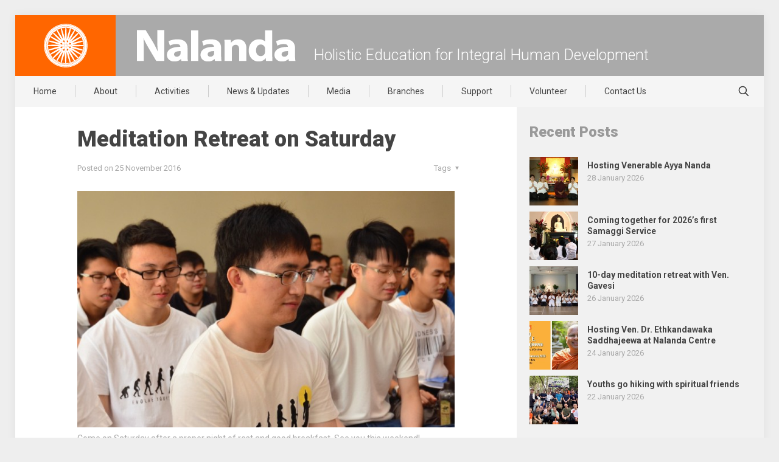

--- FILE ---
content_type: text/html; charset=utf-8
request_url: https://www.google.com/recaptcha/api2/anchor?ar=1&k=6LfP-2odAAAAAHHETZcqM9iVqkOAa7-nWG8gi8tZ&co=aHR0cHM6Ly93d3cubmFsYW5kYS5vcmcubXk6NDQz&hl=en&v=N67nZn4AqZkNcbeMu4prBgzg&size=invisible&anchor-ms=20000&execute-ms=30000&cb=1r0ydi6ihzrc
body_size: 48807
content:
<!DOCTYPE HTML><html dir="ltr" lang="en"><head><meta http-equiv="Content-Type" content="text/html; charset=UTF-8">
<meta http-equiv="X-UA-Compatible" content="IE=edge">
<title>reCAPTCHA</title>
<style type="text/css">
/* cyrillic-ext */
@font-face {
  font-family: 'Roboto';
  font-style: normal;
  font-weight: 400;
  font-stretch: 100%;
  src: url(//fonts.gstatic.com/s/roboto/v48/KFO7CnqEu92Fr1ME7kSn66aGLdTylUAMa3GUBHMdazTgWw.woff2) format('woff2');
  unicode-range: U+0460-052F, U+1C80-1C8A, U+20B4, U+2DE0-2DFF, U+A640-A69F, U+FE2E-FE2F;
}
/* cyrillic */
@font-face {
  font-family: 'Roboto';
  font-style: normal;
  font-weight: 400;
  font-stretch: 100%;
  src: url(//fonts.gstatic.com/s/roboto/v48/KFO7CnqEu92Fr1ME7kSn66aGLdTylUAMa3iUBHMdazTgWw.woff2) format('woff2');
  unicode-range: U+0301, U+0400-045F, U+0490-0491, U+04B0-04B1, U+2116;
}
/* greek-ext */
@font-face {
  font-family: 'Roboto';
  font-style: normal;
  font-weight: 400;
  font-stretch: 100%;
  src: url(//fonts.gstatic.com/s/roboto/v48/KFO7CnqEu92Fr1ME7kSn66aGLdTylUAMa3CUBHMdazTgWw.woff2) format('woff2');
  unicode-range: U+1F00-1FFF;
}
/* greek */
@font-face {
  font-family: 'Roboto';
  font-style: normal;
  font-weight: 400;
  font-stretch: 100%;
  src: url(//fonts.gstatic.com/s/roboto/v48/KFO7CnqEu92Fr1ME7kSn66aGLdTylUAMa3-UBHMdazTgWw.woff2) format('woff2');
  unicode-range: U+0370-0377, U+037A-037F, U+0384-038A, U+038C, U+038E-03A1, U+03A3-03FF;
}
/* math */
@font-face {
  font-family: 'Roboto';
  font-style: normal;
  font-weight: 400;
  font-stretch: 100%;
  src: url(//fonts.gstatic.com/s/roboto/v48/KFO7CnqEu92Fr1ME7kSn66aGLdTylUAMawCUBHMdazTgWw.woff2) format('woff2');
  unicode-range: U+0302-0303, U+0305, U+0307-0308, U+0310, U+0312, U+0315, U+031A, U+0326-0327, U+032C, U+032F-0330, U+0332-0333, U+0338, U+033A, U+0346, U+034D, U+0391-03A1, U+03A3-03A9, U+03B1-03C9, U+03D1, U+03D5-03D6, U+03F0-03F1, U+03F4-03F5, U+2016-2017, U+2034-2038, U+203C, U+2040, U+2043, U+2047, U+2050, U+2057, U+205F, U+2070-2071, U+2074-208E, U+2090-209C, U+20D0-20DC, U+20E1, U+20E5-20EF, U+2100-2112, U+2114-2115, U+2117-2121, U+2123-214F, U+2190, U+2192, U+2194-21AE, U+21B0-21E5, U+21F1-21F2, U+21F4-2211, U+2213-2214, U+2216-22FF, U+2308-230B, U+2310, U+2319, U+231C-2321, U+2336-237A, U+237C, U+2395, U+239B-23B7, U+23D0, U+23DC-23E1, U+2474-2475, U+25AF, U+25B3, U+25B7, U+25BD, U+25C1, U+25CA, U+25CC, U+25FB, U+266D-266F, U+27C0-27FF, U+2900-2AFF, U+2B0E-2B11, U+2B30-2B4C, U+2BFE, U+3030, U+FF5B, U+FF5D, U+1D400-1D7FF, U+1EE00-1EEFF;
}
/* symbols */
@font-face {
  font-family: 'Roboto';
  font-style: normal;
  font-weight: 400;
  font-stretch: 100%;
  src: url(//fonts.gstatic.com/s/roboto/v48/KFO7CnqEu92Fr1ME7kSn66aGLdTylUAMaxKUBHMdazTgWw.woff2) format('woff2');
  unicode-range: U+0001-000C, U+000E-001F, U+007F-009F, U+20DD-20E0, U+20E2-20E4, U+2150-218F, U+2190, U+2192, U+2194-2199, U+21AF, U+21E6-21F0, U+21F3, U+2218-2219, U+2299, U+22C4-22C6, U+2300-243F, U+2440-244A, U+2460-24FF, U+25A0-27BF, U+2800-28FF, U+2921-2922, U+2981, U+29BF, U+29EB, U+2B00-2BFF, U+4DC0-4DFF, U+FFF9-FFFB, U+10140-1018E, U+10190-1019C, U+101A0, U+101D0-101FD, U+102E0-102FB, U+10E60-10E7E, U+1D2C0-1D2D3, U+1D2E0-1D37F, U+1F000-1F0FF, U+1F100-1F1AD, U+1F1E6-1F1FF, U+1F30D-1F30F, U+1F315, U+1F31C, U+1F31E, U+1F320-1F32C, U+1F336, U+1F378, U+1F37D, U+1F382, U+1F393-1F39F, U+1F3A7-1F3A8, U+1F3AC-1F3AF, U+1F3C2, U+1F3C4-1F3C6, U+1F3CA-1F3CE, U+1F3D4-1F3E0, U+1F3ED, U+1F3F1-1F3F3, U+1F3F5-1F3F7, U+1F408, U+1F415, U+1F41F, U+1F426, U+1F43F, U+1F441-1F442, U+1F444, U+1F446-1F449, U+1F44C-1F44E, U+1F453, U+1F46A, U+1F47D, U+1F4A3, U+1F4B0, U+1F4B3, U+1F4B9, U+1F4BB, U+1F4BF, U+1F4C8-1F4CB, U+1F4D6, U+1F4DA, U+1F4DF, U+1F4E3-1F4E6, U+1F4EA-1F4ED, U+1F4F7, U+1F4F9-1F4FB, U+1F4FD-1F4FE, U+1F503, U+1F507-1F50B, U+1F50D, U+1F512-1F513, U+1F53E-1F54A, U+1F54F-1F5FA, U+1F610, U+1F650-1F67F, U+1F687, U+1F68D, U+1F691, U+1F694, U+1F698, U+1F6AD, U+1F6B2, U+1F6B9-1F6BA, U+1F6BC, U+1F6C6-1F6CF, U+1F6D3-1F6D7, U+1F6E0-1F6EA, U+1F6F0-1F6F3, U+1F6F7-1F6FC, U+1F700-1F7FF, U+1F800-1F80B, U+1F810-1F847, U+1F850-1F859, U+1F860-1F887, U+1F890-1F8AD, U+1F8B0-1F8BB, U+1F8C0-1F8C1, U+1F900-1F90B, U+1F93B, U+1F946, U+1F984, U+1F996, U+1F9E9, U+1FA00-1FA6F, U+1FA70-1FA7C, U+1FA80-1FA89, U+1FA8F-1FAC6, U+1FACE-1FADC, U+1FADF-1FAE9, U+1FAF0-1FAF8, U+1FB00-1FBFF;
}
/* vietnamese */
@font-face {
  font-family: 'Roboto';
  font-style: normal;
  font-weight: 400;
  font-stretch: 100%;
  src: url(//fonts.gstatic.com/s/roboto/v48/KFO7CnqEu92Fr1ME7kSn66aGLdTylUAMa3OUBHMdazTgWw.woff2) format('woff2');
  unicode-range: U+0102-0103, U+0110-0111, U+0128-0129, U+0168-0169, U+01A0-01A1, U+01AF-01B0, U+0300-0301, U+0303-0304, U+0308-0309, U+0323, U+0329, U+1EA0-1EF9, U+20AB;
}
/* latin-ext */
@font-face {
  font-family: 'Roboto';
  font-style: normal;
  font-weight: 400;
  font-stretch: 100%;
  src: url(//fonts.gstatic.com/s/roboto/v48/KFO7CnqEu92Fr1ME7kSn66aGLdTylUAMa3KUBHMdazTgWw.woff2) format('woff2');
  unicode-range: U+0100-02BA, U+02BD-02C5, U+02C7-02CC, U+02CE-02D7, U+02DD-02FF, U+0304, U+0308, U+0329, U+1D00-1DBF, U+1E00-1E9F, U+1EF2-1EFF, U+2020, U+20A0-20AB, U+20AD-20C0, U+2113, U+2C60-2C7F, U+A720-A7FF;
}
/* latin */
@font-face {
  font-family: 'Roboto';
  font-style: normal;
  font-weight: 400;
  font-stretch: 100%;
  src: url(//fonts.gstatic.com/s/roboto/v48/KFO7CnqEu92Fr1ME7kSn66aGLdTylUAMa3yUBHMdazQ.woff2) format('woff2');
  unicode-range: U+0000-00FF, U+0131, U+0152-0153, U+02BB-02BC, U+02C6, U+02DA, U+02DC, U+0304, U+0308, U+0329, U+2000-206F, U+20AC, U+2122, U+2191, U+2193, U+2212, U+2215, U+FEFF, U+FFFD;
}
/* cyrillic-ext */
@font-face {
  font-family: 'Roboto';
  font-style: normal;
  font-weight: 500;
  font-stretch: 100%;
  src: url(//fonts.gstatic.com/s/roboto/v48/KFO7CnqEu92Fr1ME7kSn66aGLdTylUAMa3GUBHMdazTgWw.woff2) format('woff2');
  unicode-range: U+0460-052F, U+1C80-1C8A, U+20B4, U+2DE0-2DFF, U+A640-A69F, U+FE2E-FE2F;
}
/* cyrillic */
@font-face {
  font-family: 'Roboto';
  font-style: normal;
  font-weight: 500;
  font-stretch: 100%;
  src: url(//fonts.gstatic.com/s/roboto/v48/KFO7CnqEu92Fr1ME7kSn66aGLdTylUAMa3iUBHMdazTgWw.woff2) format('woff2');
  unicode-range: U+0301, U+0400-045F, U+0490-0491, U+04B0-04B1, U+2116;
}
/* greek-ext */
@font-face {
  font-family: 'Roboto';
  font-style: normal;
  font-weight: 500;
  font-stretch: 100%;
  src: url(//fonts.gstatic.com/s/roboto/v48/KFO7CnqEu92Fr1ME7kSn66aGLdTylUAMa3CUBHMdazTgWw.woff2) format('woff2');
  unicode-range: U+1F00-1FFF;
}
/* greek */
@font-face {
  font-family: 'Roboto';
  font-style: normal;
  font-weight: 500;
  font-stretch: 100%;
  src: url(//fonts.gstatic.com/s/roboto/v48/KFO7CnqEu92Fr1ME7kSn66aGLdTylUAMa3-UBHMdazTgWw.woff2) format('woff2');
  unicode-range: U+0370-0377, U+037A-037F, U+0384-038A, U+038C, U+038E-03A1, U+03A3-03FF;
}
/* math */
@font-face {
  font-family: 'Roboto';
  font-style: normal;
  font-weight: 500;
  font-stretch: 100%;
  src: url(//fonts.gstatic.com/s/roboto/v48/KFO7CnqEu92Fr1ME7kSn66aGLdTylUAMawCUBHMdazTgWw.woff2) format('woff2');
  unicode-range: U+0302-0303, U+0305, U+0307-0308, U+0310, U+0312, U+0315, U+031A, U+0326-0327, U+032C, U+032F-0330, U+0332-0333, U+0338, U+033A, U+0346, U+034D, U+0391-03A1, U+03A3-03A9, U+03B1-03C9, U+03D1, U+03D5-03D6, U+03F0-03F1, U+03F4-03F5, U+2016-2017, U+2034-2038, U+203C, U+2040, U+2043, U+2047, U+2050, U+2057, U+205F, U+2070-2071, U+2074-208E, U+2090-209C, U+20D0-20DC, U+20E1, U+20E5-20EF, U+2100-2112, U+2114-2115, U+2117-2121, U+2123-214F, U+2190, U+2192, U+2194-21AE, U+21B0-21E5, U+21F1-21F2, U+21F4-2211, U+2213-2214, U+2216-22FF, U+2308-230B, U+2310, U+2319, U+231C-2321, U+2336-237A, U+237C, U+2395, U+239B-23B7, U+23D0, U+23DC-23E1, U+2474-2475, U+25AF, U+25B3, U+25B7, U+25BD, U+25C1, U+25CA, U+25CC, U+25FB, U+266D-266F, U+27C0-27FF, U+2900-2AFF, U+2B0E-2B11, U+2B30-2B4C, U+2BFE, U+3030, U+FF5B, U+FF5D, U+1D400-1D7FF, U+1EE00-1EEFF;
}
/* symbols */
@font-face {
  font-family: 'Roboto';
  font-style: normal;
  font-weight: 500;
  font-stretch: 100%;
  src: url(//fonts.gstatic.com/s/roboto/v48/KFO7CnqEu92Fr1ME7kSn66aGLdTylUAMaxKUBHMdazTgWw.woff2) format('woff2');
  unicode-range: U+0001-000C, U+000E-001F, U+007F-009F, U+20DD-20E0, U+20E2-20E4, U+2150-218F, U+2190, U+2192, U+2194-2199, U+21AF, U+21E6-21F0, U+21F3, U+2218-2219, U+2299, U+22C4-22C6, U+2300-243F, U+2440-244A, U+2460-24FF, U+25A0-27BF, U+2800-28FF, U+2921-2922, U+2981, U+29BF, U+29EB, U+2B00-2BFF, U+4DC0-4DFF, U+FFF9-FFFB, U+10140-1018E, U+10190-1019C, U+101A0, U+101D0-101FD, U+102E0-102FB, U+10E60-10E7E, U+1D2C0-1D2D3, U+1D2E0-1D37F, U+1F000-1F0FF, U+1F100-1F1AD, U+1F1E6-1F1FF, U+1F30D-1F30F, U+1F315, U+1F31C, U+1F31E, U+1F320-1F32C, U+1F336, U+1F378, U+1F37D, U+1F382, U+1F393-1F39F, U+1F3A7-1F3A8, U+1F3AC-1F3AF, U+1F3C2, U+1F3C4-1F3C6, U+1F3CA-1F3CE, U+1F3D4-1F3E0, U+1F3ED, U+1F3F1-1F3F3, U+1F3F5-1F3F7, U+1F408, U+1F415, U+1F41F, U+1F426, U+1F43F, U+1F441-1F442, U+1F444, U+1F446-1F449, U+1F44C-1F44E, U+1F453, U+1F46A, U+1F47D, U+1F4A3, U+1F4B0, U+1F4B3, U+1F4B9, U+1F4BB, U+1F4BF, U+1F4C8-1F4CB, U+1F4D6, U+1F4DA, U+1F4DF, U+1F4E3-1F4E6, U+1F4EA-1F4ED, U+1F4F7, U+1F4F9-1F4FB, U+1F4FD-1F4FE, U+1F503, U+1F507-1F50B, U+1F50D, U+1F512-1F513, U+1F53E-1F54A, U+1F54F-1F5FA, U+1F610, U+1F650-1F67F, U+1F687, U+1F68D, U+1F691, U+1F694, U+1F698, U+1F6AD, U+1F6B2, U+1F6B9-1F6BA, U+1F6BC, U+1F6C6-1F6CF, U+1F6D3-1F6D7, U+1F6E0-1F6EA, U+1F6F0-1F6F3, U+1F6F7-1F6FC, U+1F700-1F7FF, U+1F800-1F80B, U+1F810-1F847, U+1F850-1F859, U+1F860-1F887, U+1F890-1F8AD, U+1F8B0-1F8BB, U+1F8C0-1F8C1, U+1F900-1F90B, U+1F93B, U+1F946, U+1F984, U+1F996, U+1F9E9, U+1FA00-1FA6F, U+1FA70-1FA7C, U+1FA80-1FA89, U+1FA8F-1FAC6, U+1FACE-1FADC, U+1FADF-1FAE9, U+1FAF0-1FAF8, U+1FB00-1FBFF;
}
/* vietnamese */
@font-face {
  font-family: 'Roboto';
  font-style: normal;
  font-weight: 500;
  font-stretch: 100%;
  src: url(//fonts.gstatic.com/s/roboto/v48/KFO7CnqEu92Fr1ME7kSn66aGLdTylUAMa3OUBHMdazTgWw.woff2) format('woff2');
  unicode-range: U+0102-0103, U+0110-0111, U+0128-0129, U+0168-0169, U+01A0-01A1, U+01AF-01B0, U+0300-0301, U+0303-0304, U+0308-0309, U+0323, U+0329, U+1EA0-1EF9, U+20AB;
}
/* latin-ext */
@font-face {
  font-family: 'Roboto';
  font-style: normal;
  font-weight: 500;
  font-stretch: 100%;
  src: url(//fonts.gstatic.com/s/roboto/v48/KFO7CnqEu92Fr1ME7kSn66aGLdTylUAMa3KUBHMdazTgWw.woff2) format('woff2');
  unicode-range: U+0100-02BA, U+02BD-02C5, U+02C7-02CC, U+02CE-02D7, U+02DD-02FF, U+0304, U+0308, U+0329, U+1D00-1DBF, U+1E00-1E9F, U+1EF2-1EFF, U+2020, U+20A0-20AB, U+20AD-20C0, U+2113, U+2C60-2C7F, U+A720-A7FF;
}
/* latin */
@font-face {
  font-family: 'Roboto';
  font-style: normal;
  font-weight: 500;
  font-stretch: 100%;
  src: url(//fonts.gstatic.com/s/roboto/v48/KFO7CnqEu92Fr1ME7kSn66aGLdTylUAMa3yUBHMdazQ.woff2) format('woff2');
  unicode-range: U+0000-00FF, U+0131, U+0152-0153, U+02BB-02BC, U+02C6, U+02DA, U+02DC, U+0304, U+0308, U+0329, U+2000-206F, U+20AC, U+2122, U+2191, U+2193, U+2212, U+2215, U+FEFF, U+FFFD;
}
/* cyrillic-ext */
@font-face {
  font-family: 'Roboto';
  font-style: normal;
  font-weight: 900;
  font-stretch: 100%;
  src: url(//fonts.gstatic.com/s/roboto/v48/KFO7CnqEu92Fr1ME7kSn66aGLdTylUAMa3GUBHMdazTgWw.woff2) format('woff2');
  unicode-range: U+0460-052F, U+1C80-1C8A, U+20B4, U+2DE0-2DFF, U+A640-A69F, U+FE2E-FE2F;
}
/* cyrillic */
@font-face {
  font-family: 'Roboto';
  font-style: normal;
  font-weight: 900;
  font-stretch: 100%;
  src: url(//fonts.gstatic.com/s/roboto/v48/KFO7CnqEu92Fr1ME7kSn66aGLdTylUAMa3iUBHMdazTgWw.woff2) format('woff2');
  unicode-range: U+0301, U+0400-045F, U+0490-0491, U+04B0-04B1, U+2116;
}
/* greek-ext */
@font-face {
  font-family: 'Roboto';
  font-style: normal;
  font-weight: 900;
  font-stretch: 100%;
  src: url(//fonts.gstatic.com/s/roboto/v48/KFO7CnqEu92Fr1ME7kSn66aGLdTylUAMa3CUBHMdazTgWw.woff2) format('woff2');
  unicode-range: U+1F00-1FFF;
}
/* greek */
@font-face {
  font-family: 'Roboto';
  font-style: normal;
  font-weight: 900;
  font-stretch: 100%;
  src: url(//fonts.gstatic.com/s/roboto/v48/KFO7CnqEu92Fr1ME7kSn66aGLdTylUAMa3-UBHMdazTgWw.woff2) format('woff2');
  unicode-range: U+0370-0377, U+037A-037F, U+0384-038A, U+038C, U+038E-03A1, U+03A3-03FF;
}
/* math */
@font-face {
  font-family: 'Roboto';
  font-style: normal;
  font-weight: 900;
  font-stretch: 100%;
  src: url(//fonts.gstatic.com/s/roboto/v48/KFO7CnqEu92Fr1ME7kSn66aGLdTylUAMawCUBHMdazTgWw.woff2) format('woff2');
  unicode-range: U+0302-0303, U+0305, U+0307-0308, U+0310, U+0312, U+0315, U+031A, U+0326-0327, U+032C, U+032F-0330, U+0332-0333, U+0338, U+033A, U+0346, U+034D, U+0391-03A1, U+03A3-03A9, U+03B1-03C9, U+03D1, U+03D5-03D6, U+03F0-03F1, U+03F4-03F5, U+2016-2017, U+2034-2038, U+203C, U+2040, U+2043, U+2047, U+2050, U+2057, U+205F, U+2070-2071, U+2074-208E, U+2090-209C, U+20D0-20DC, U+20E1, U+20E5-20EF, U+2100-2112, U+2114-2115, U+2117-2121, U+2123-214F, U+2190, U+2192, U+2194-21AE, U+21B0-21E5, U+21F1-21F2, U+21F4-2211, U+2213-2214, U+2216-22FF, U+2308-230B, U+2310, U+2319, U+231C-2321, U+2336-237A, U+237C, U+2395, U+239B-23B7, U+23D0, U+23DC-23E1, U+2474-2475, U+25AF, U+25B3, U+25B7, U+25BD, U+25C1, U+25CA, U+25CC, U+25FB, U+266D-266F, U+27C0-27FF, U+2900-2AFF, U+2B0E-2B11, U+2B30-2B4C, U+2BFE, U+3030, U+FF5B, U+FF5D, U+1D400-1D7FF, U+1EE00-1EEFF;
}
/* symbols */
@font-face {
  font-family: 'Roboto';
  font-style: normal;
  font-weight: 900;
  font-stretch: 100%;
  src: url(//fonts.gstatic.com/s/roboto/v48/KFO7CnqEu92Fr1ME7kSn66aGLdTylUAMaxKUBHMdazTgWw.woff2) format('woff2');
  unicode-range: U+0001-000C, U+000E-001F, U+007F-009F, U+20DD-20E0, U+20E2-20E4, U+2150-218F, U+2190, U+2192, U+2194-2199, U+21AF, U+21E6-21F0, U+21F3, U+2218-2219, U+2299, U+22C4-22C6, U+2300-243F, U+2440-244A, U+2460-24FF, U+25A0-27BF, U+2800-28FF, U+2921-2922, U+2981, U+29BF, U+29EB, U+2B00-2BFF, U+4DC0-4DFF, U+FFF9-FFFB, U+10140-1018E, U+10190-1019C, U+101A0, U+101D0-101FD, U+102E0-102FB, U+10E60-10E7E, U+1D2C0-1D2D3, U+1D2E0-1D37F, U+1F000-1F0FF, U+1F100-1F1AD, U+1F1E6-1F1FF, U+1F30D-1F30F, U+1F315, U+1F31C, U+1F31E, U+1F320-1F32C, U+1F336, U+1F378, U+1F37D, U+1F382, U+1F393-1F39F, U+1F3A7-1F3A8, U+1F3AC-1F3AF, U+1F3C2, U+1F3C4-1F3C6, U+1F3CA-1F3CE, U+1F3D4-1F3E0, U+1F3ED, U+1F3F1-1F3F3, U+1F3F5-1F3F7, U+1F408, U+1F415, U+1F41F, U+1F426, U+1F43F, U+1F441-1F442, U+1F444, U+1F446-1F449, U+1F44C-1F44E, U+1F453, U+1F46A, U+1F47D, U+1F4A3, U+1F4B0, U+1F4B3, U+1F4B9, U+1F4BB, U+1F4BF, U+1F4C8-1F4CB, U+1F4D6, U+1F4DA, U+1F4DF, U+1F4E3-1F4E6, U+1F4EA-1F4ED, U+1F4F7, U+1F4F9-1F4FB, U+1F4FD-1F4FE, U+1F503, U+1F507-1F50B, U+1F50D, U+1F512-1F513, U+1F53E-1F54A, U+1F54F-1F5FA, U+1F610, U+1F650-1F67F, U+1F687, U+1F68D, U+1F691, U+1F694, U+1F698, U+1F6AD, U+1F6B2, U+1F6B9-1F6BA, U+1F6BC, U+1F6C6-1F6CF, U+1F6D3-1F6D7, U+1F6E0-1F6EA, U+1F6F0-1F6F3, U+1F6F7-1F6FC, U+1F700-1F7FF, U+1F800-1F80B, U+1F810-1F847, U+1F850-1F859, U+1F860-1F887, U+1F890-1F8AD, U+1F8B0-1F8BB, U+1F8C0-1F8C1, U+1F900-1F90B, U+1F93B, U+1F946, U+1F984, U+1F996, U+1F9E9, U+1FA00-1FA6F, U+1FA70-1FA7C, U+1FA80-1FA89, U+1FA8F-1FAC6, U+1FACE-1FADC, U+1FADF-1FAE9, U+1FAF0-1FAF8, U+1FB00-1FBFF;
}
/* vietnamese */
@font-face {
  font-family: 'Roboto';
  font-style: normal;
  font-weight: 900;
  font-stretch: 100%;
  src: url(//fonts.gstatic.com/s/roboto/v48/KFO7CnqEu92Fr1ME7kSn66aGLdTylUAMa3OUBHMdazTgWw.woff2) format('woff2');
  unicode-range: U+0102-0103, U+0110-0111, U+0128-0129, U+0168-0169, U+01A0-01A1, U+01AF-01B0, U+0300-0301, U+0303-0304, U+0308-0309, U+0323, U+0329, U+1EA0-1EF9, U+20AB;
}
/* latin-ext */
@font-face {
  font-family: 'Roboto';
  font-style: normal;
  font-weight: 900;
  font-stretch: 100%;
  src: url(//fonts.gstatic.com/s/roboto/v48/KFO7CnqEu92Fr1ME7kSn66aGLdTylUAMa3KUBHMdazTgWw.woff2) format('woff2');
  unicode-range: U+0100-02BA, U+02BD-02C5, U+02C7-02CC, U+02CE-02D7, U+02DD-02FF, U+0304, U+0308, U+0329, U+1D00-1DBF, U+1E00-1E9F, U+1EF2-1EFF, U+2020, U+20A0-20AB, U+20AD-20C0, U+2113, U+2C60-2C7F, U+A720-A7FF;
}
/* latin */
@font-face {
  font-family: 'Roboto';
  font-style: normal;
  font-weight: 900;
  font-stretch: 100%;
  src: url(//fonts.gstatic.com/s/roboto/v48/KFO7CnqEu92Fr1ME7kSn66aGLdTylUAMa3yUBHMdazQ.woff2) format('woff2');
  unicode-range: U+0000-00FF, U+0131, U+0152-0153, U+02BB-02BC, U+02C6, U+02DA, U+02DC, U+0304, U+0308, U+0329, U+2000-206F, U+20AC, U+2122, U+2191, U+2193, U+2212, U+2215, U+FEFF, U+FFFD;
}

</style>
<link rel="stylesheet" type="text/css" href="https://www.gstatic.com/recaptcha/releases/N67nZn4AqZkNcbeMu4prBgzg/styles__ltr.css">
<script nonce="smMe3fse4iCs8jkferPYBw" type="text/javascript">window['__recaptcha_api'] = 'https://www.google.com/recaptcha/api2/';</script>
<script type="text/javascript" src="https://www.gstatic.com/recaptcha/releases/N67nZn4AqZkNcbeMu4prBgzg/recaptcha__en.js" nonce="smMe3fse4iCs8jkferPYBw">
      
    </script></head>
<body><div id="rc-anchor-alert" class="rc-anchor-alert"></div>
<input type="hidden" id="recaptcha-token" value="[base64]">
<script type="text/javascript" nonce="smMe3fse4iCs8jkferPYBw">
      recaptcha.anchor.Main.init("[\x22ainput\x22,[\x22bgdata\x22,\x22\x22,\[base64]/[base64]/[base64]/bmV3IHJbeF0oY1swXSk6RT09Mj9uZXcgclt4XShjWzBdLGNbMV0pOkU9PTM/bmV3IHJbeF0oY1swXSxjWzFdLGNbMl0pOkU9PTQ/[base64]/[base64]/[base64]/[base64]/[base64]/[base64]/[base64]/[base64]\x22,\[base64]\\u003d\x22,\[base64]/ChsKKwq0cYcOmKsKbwpIzNMKbesOmwq3DuRAswoEQbAPDg8KAasOXDMOtwopjw6HCp8OFLwZOXMKYM8OLWsKOMgBfIMKFw6bCuQHDlMOswrpHD8KxN14qZMOywrjCgsOmasO8w4URM8O3w5IMQU/[base64]/Dox5eYsORw67CisO+PMO2w5Rhw67DlwkKNWQODcOaAlzCp8Oqw5g/J8OwwocIFHY2w7TDocOkwp7Dm8KYHsKLw4A3X8K4wojDnBjCn8K6DcKQw6MHw7nDhgYfcRbCs8KbCEZhH8OQDARcAB7Dny3DtcORw63DqxQcABcpOQTCqsOdTsKKZCo7wq8kNMOJw5J+FMOqOsOUwoZMIUNlwojDusOCWj/[base64]/Dr2YORVzDhsKTw4wvaMOGwq8Jw61Wwottw4zDncKPZMOawp8Vw74kTsOrPMKMw5zDisK3AGJUw4jCin0rbkNHd8KuYDJPwqXDrH/CtRtvfsKMfMKxShHCiUXDnsOZw5PCjMOQw6A+LG7ChAd2wrl0SB87PcKWanpuFl3CqiN5SURIUHBDSFYKAhfDqxI6W8Kzw65kw7rCp8O/[base64]/T8Ktw4DDh8KJw6/CqsKNOX3Co8KHw5vClkvDlgfDplMeeRvDqMO2wosvWcKzw5ZJMMOKX8Opw48meHLCsTLConfCmE/DvcOjKTHDhiwlw7nDhCXCvcO8GzRQw4jCisOqw5QRw5lAW19dSjVJc8KPw79Iw50Hw7TDni86wrQEw4NRwrAlwrvCvMOuJsOpI15+V8K3wpJZG8O/w6jCgMOGwot4E8Oow49eFkBWDMOoQUbCqMKxw6o0w6N2w7fDrcOFK8KsQALDr8OJwqciaMK5UjwfXMKlcjs4ChhqXsKhRGrCgA7ChQ9eCl7DsHJswot/wqYVw7jCmsKHwo3Cp8KPTsKUAF/DqQ3Ctiw0KcKiecKNdgIjw4bDjip9U8Kyw61cw7Z2wrIfwoYgw4/DscO3cMKDeMOUVEEHwoFnw59tw5LDsVZ8MXnDlgR4Gm4aw7tCEkoswptDbh/DqsK9SlkiPU5twqPCsSAVesO/w61Vw7/CpsOjTi0yw4HCiyJzw7llAUjChRF0NMOdwotywqDCv8KRX8OwMH7Dl3NVw6rDr8K/RQIBwpjCozU5wpHClAXCtMKuwqxKPsKpwqYbR8OoEU7DnjhOwoRWw6FMw7LCihLClsOuP3fDhGnDnwTDlnTCm34Dw6FmQ2rDvEDCqnNSCsKuw5TCq8KJDV7CuRZYw5nCjMK7wr5cNHnDqcKkWcKXLcOtwqw4HRHCtsOwbR/DuMKbGlVDSsOgw5jChw7ChsKMw4zCqQrCjgElw67DvMKWasK4wqTCosKGw53Cq1/DqyoOJsOWU23Dk2jDizBaAMOGKGwmw7kRSWl/NsKGw5bCt8KkIsKyw6vDvgIBwosiwqbDlzrDsMOCwqFzwrTDvDTDozTDlVtccMOhLWbCmhfDnR/CusOvw54Dw4nCs8OuHAnDgDVmw7xqaMK3OGDDnhknbXvDk8KHfVxywrZAw61RwpEJwrNSSMKAGsOiw6s5wrIIIMKDUMO3wpU7w7HDnVR3wr9/wrjDscKBw5PCvDtOw4jCisODLcKww7TCj8Ovw4QCUw8LCsO9XMOBAyk1wqYzIcOMwp/DnT86IwPCscKbwoJQHMKBUVvDg8KVFGtUwrxZw5fDpnLCpG9sMxLCpMKAJcKowoouUiZGCw5xacKCw7d1E8O/[base64]/w7DCjigSKCsXwrczcsO1PXXCscO0w5YsdsKSNMK3w4kcwpp+wqkEw4bCocKCFBPCtR7CscOGVcKSw70/w7fCiMOXw5fCgRHDn37Dmz50FcK7wronwqIrw4hkUsOodcOGw4jDo8OfUi3Cl3fCkcOFwr7CqnbCg8KRwq57w7Z7wo8+w5ROUsOTe1rCisOpXxQKdsK/[base64]/MMKKw4nCnRHCpMKjwpbCgMK+dWvCtsOmw4kHw55jw7Iiw6gkw7/Dq3fCksK3w4HDncKJwprDmsOPw4lWwqPDgB3DmS0owqnDpXLCicKTBFwdagjCowHCtCNRDyhtwp/CnsKFwoDDnMK/AsO5LTssw5RZw51dw7XDscKAw5JTEsOlW1UiM8Knw6Isw6gXbhhtw5QaS8KKw5kFwqLCmsKmw4towp7DsMOFOcOEJMOqbcKew7/DscO3wpU7UjINQ0wbGsKsw4HDusOwwpXCpsOqw51PwrcTF0kDdgTDiwxRw74GEMOGwrTCgXbDocKZVRHCksKvwrLClsKPPMOOw6XDssOKw4LCvFPCunk6wo/CjMO4wqs6w60Qw5LCu8O4w5RkT8K6GMO0WMKyw63Dhnkialsdwq3CgC83wrbDrMOWw58+BMO6w5FVwpHCpMKzwqgWwqArFhFdK8KPw4hPwr1AcnzDu8K8DxQQw7U2C2jCs8Opw4FLc8KvwpHDl00bwpZowq3CrmLDsSVNw7/DgBEQPF8rIUx1DsKRwoFRwoQbBcKpw7A0wpwbdC3ClMKOw6Jrw6R9A8O7w4vDpTwswpXCpVjCmwkMZk9xwr09ZMKmX8KwwoQPwqwbC8KBwq/CqjzCuG7CmsOZw4HDp8OUSQfDj3PCiCJ1w7Anw6hDcCg5wq3DucKhCW5qXsOpw6ttEFsjwpZ/TznCqXZXX8OXwo03w6ZTHcOxZcKRYRwuwojCuAZKVig7Q8OMw6Aec8KXw7bCk3ccwovCg8Oaw7hLwpRBwpLCjcK5wp7Cs8OcF2/[base64]/DqFMUwrVtwqUYw4FJwqbDoCrDoDXDgyQFw7wiw4gKw4rDjMK7woHChsOyMGzDpcO8bTcbw4h5woh6wpBww6EQOFlGw4zCiMOpw6jCkcK5wrdgcERUwo5EcX/[base64]/ChilswoJyaVHDiFlKBF/[base64]/CvcK5CMKfw4k0wrLDvkPDlcOmwrNuwonDkMO1JkRkNsOgIMKGwpMjwq8Kw5s4LETDjBnDpcOXYx7CrcOcbU9uw5FsacKrw4xww5dDVGsYw5rDtwPDpRvDk8OiB8OnL03DthJodsKuw6PDpsOtwoPCoBtYPVDDiUnDj8OEw7vDhnjCtXnCjMOfdRrDiTHDi0bDm2PDiB/DicKuwog0UMKZRHXCjlF2Pz3ChsKEw64FwqtyZMO4wpcnwpPCvMOcw6wSwovDhMOGw4TDqXvCmTt1wqDDlgHCmC0xGlJOSlAGw457U8Oww6Jvw6Jpw4PDpBnDiipTXChnw7TDksOUJDY9woXDpMKmwpjCpcObAj3CtcKFexfCoTfDmgbDtMOgwqrDqixowrg/eTttNMKzCkDDi30GUXXDgcKWw5HDg8K/fGfDicO1w4wnCcKTw6HDtcOIw4zChcKTfsOQwrlaw7cTwpHCmMKCwr3DpsOTwoPChsKMwonCsU9/ATDCpMO6asKvLGpDwqx8w6LDh8KTw43ClAHCgMOGw57Dnz9DdhElJA/Ct0nDnsKFwp9IwrBCFsKxwrbDhMOFw68HwqF8w6UZwqJJwrlmDMO1GcKJDsO4f8K3w7UZFMOAf8O/woPDtXHCi8OHXS3Ds8O+w5I6w5k/URRhdSTCm1Zvwr7DusOuXUQHwrHCshXDoxoNesKhTWFWPxkeG8O3Yw13Y8KGDMOkcnrDrcOrVH7DkMKIwrRdImrDoMO/wqrDvxLDmkXDvitbwqbCssO3NMOcBcKKR2/DksOCbsOxwqvDgCzCizEZwrLCkcKSw5rDhH7DhwXChMOzFcKEOHpHMcOPw6rDnsKdwoABw4fDr8O0XcOEw7MxwrMYbn3DkMKqw4wkTixvwq9fNB/CvhHCpR/CqjpVw6AIT8KuwqTDuilIwqZzNH7DrXjCtMKhGHxLw7AUUsOxwrAoHsKxw44XFXHCkVDCsxZww6rDk8KYw5d/w7xNcFjDucOZw7zCrj4cw5fDjRHDpcOVfXJ2w7UoNMOww60uVsOcbsO2XsKLwq3DpMK+wqteY8OTw7kIVCjChSlQCmnDk1pDZcKPQ8O1KBdowopnwrHCs8OHAcOywo/Cj8OaX8KyLsOcXcOmwr/CklDCvwM5REx+wonCmMOsDsKlw6vDn8KaGVMeFnlQZ8Odc0bChcOAKm/CjFk6VMKfwpXDqcOaw7lvcMKnFMK/[base64]/CggciW8KfRcKpLMONdsKVKm/CnzEoZD1rRzvDmD9lw5HDjMOuTcOkw68Ka8KbI8K/XMOAWHxwGB9KCS7Cql5Twr1Rw4/DgUQkfcOpworCpsOLGcOrw4kLWBIPHcK5w4zCgRzDtm3CusOkTRBWwrwTw4VwM8K0KTvCosOgwq3DggHCuRlKw5HCgRrDgCzChEZ/wpvDs8K7wrw4w79WQsKmNTnChsKEHsKywrbCshpDwofCpMK/UjwUUMKyI0wZE8ObIXjChMKbw6HDqjgTMRZdwpjCnMONwpcyw7fDuQnDsiR5wq/CqyN3w6sRF2V2dlXCpcOswo3Cs8K6wqE3Qw3DtBYUwqsyF8KPZsOmw47CgAtWdADDhT3CqU0twrxtw4LDtidzQ2VeFsK8w5RZw71/wq8Tw5/DjD3CogDCncKawr7Dvisvd8ONwqzDkQoGUcOkw5jDnsKEw7bDrkDCjUxcZcO+BcKvZsK6w5fDjsKEBAdpwprCk8OgYG0AOcKGIDjConkDwotcWXRMasKyN0/Dhx7CmcKzJ8KBAiXCiV0eVMK8Y8OQw6/Cs1ZtUsONwp3Ci8K7w4nDlid/w599F8O8w5EGREnDmRB1N0hCw5wuwrAYI8OyOzocQ8K6cg7DoQYhaMO2w58zw57Cl8OsacKiw4LDtcKQwpY9PxvCv8Kkwq7CiH3Cnl0fw4kww5ltw5zDrG/CrcODO8KPw6gDMsKfacOgwo9oHMOkw4Fuw5zDvcO+w6bCni7CgWY9aMKiw5xgKC3CkcKXV8KzX8OFdQASKHHChMO5VToMbMOSFMOEw69YCFfDqFUQNjpWw4F3w7ohf8KTO8OXwqbDkhfDm1wsVSnDvyTCuMOlC8O3ZEEEw44gIibDhF5+w5orw6bDr8KGa0/CslbCncKERsKZd8Opw70UB8OYOsKpUkzDqgliLMONwrTCmC8UwpXDi8OyeMKofMKpM1dlw7dcw6Nbw4kkPAMYf1LCkw/CisOMKh4fw47Ck8ODwrLDnjJZw5Jzwq/DiwnDtx4Nwp3DpsOhD8OpJsKBw4ZrL8KZw44RwqPCgMKDQDwhX8OaL8Kiw43DoWAaw7kvwq7Ci0HCn2JNUMO0w407woFxGnrCoMK9DEDDkCdZdsK5T07DjnvDqEjDpytkAsKuEMO3w43DgMKyw6/DisKOYMKUw4/CmUPDk3/Dkih/wrRgw458wrdXI8KIwpDCjcOkKcKNwo7CgwDDgMKUcMOtw5TChMOdw4LCmsK2w494wrYgw7tXRQbCnCHCnlpQUMOPdMK5e8KHw4nDuBx+w55mYTLCrScEw4cyJSjDqMKFwojDjcKewrLDvVBmw6/CvMKVNcO3w5BcwrcRHMKVw61cI8KCwqnDoUTCs8KUwo/[base64]/DhEPCn3dWw5lydsK+I8O9TCJMwqzCrgbCmcO2KX7DmHJNwrPCocK7wo8PBsKzXHDCrMKfHEDCs3dqf8O8BMK/wozCncKzTcKHLMOtMnx4wp7ChMKOwpHDmcKKIQDDjsKiw5ZuAcK3w7/[base64]/Dj1LChsKJFsKTCG4mblorGcOEQ8Knw7xhw6LDmcOMwobCg8KCw7DCoVUNAUkeBXZ1cQg+woXCh8KGVMKdaD3CvG3Dh8OYwr/DmzXDvMKuwqpODh3DpQxvwo1GOcO5w6taw6tHLwjDmMOTEMOXwo5wbSkxw5nCssOFPSbCmMO2w53Di1PDusKYV2IbwpFYw4VYSsOFwrZFZnTCrzl4w78vVcOaSCnCpjHDumrClGYZX8OsOsKdVMO3CsO2d8Kbw6dVJVNcPT7CucOeVTLDosK4w5fDpx3Cr8OPw41HFS/DgmvCuVFBw4sGXMKTT8OSwoJmTWIXSsKIwpdkJcOhKjDCnDzDhkR7FCEUOcOnw7xhJMKAwqtWw69gw6DCpkxVwqVRXBbDhMOubcKPBQHDvhpACFfDhTPCvMOsTcO1HztOaX/DvcOiw5PDri/CuQEwwrvCpn/Ck8KVw4rDhMOYDMOHw53Dm8K+UCIoO8KVw77DvUVuw5vDj1rCqcKdL1rDjXFoUH0cwp7CqknCpMKpwp/DmkxawqMHw7lcwocyL0HDoy/Dq8OOw4PDqcKBaMKqBkg7fzrDqsKjBgnDjX4hwqXCjltiw5YHGXlAdC1UwrLChsKHPU8MwpTCjXFqw54Dw5rCpMKNZDDDs8OhwprCgEjDqUZ5w4XCjsOAV8Kpw43DicOSw7Viwp0UD8OGF8KMH8OnwoXCkcKBw5TDq2jClRvDnMO0F8K6w57DrMKjaMO7w6YDZjnClT/Dg3JbwpnCgxVWw4rDj8OIJsOwacOXOgnDt2/CjMOBKcOXw4tbw4/[base64]/CmcKIw57Cs8OzU07CrsOgcsOOwph4wozCqsOIw4DDu8KbfxrCuwTCo8Osw4tGwo3CtMKKYzkxUy5Dwr/CuBFGFxLDmwZLwr3CssK2w7E9VsOYw7t9w4lEwoI7Ex7ChcKpwqt8KcKLwpAJWcKSwrpSwovCiSB+PMKHwqfDl8Oqw5BBwrfDshvDkCUPCBUge0rDpMKFw41CWkU0w7XDi8KowrLCrX/[base64]/CthxyWcOJKlbDqSYdQWhpS8K9wrHCi8O7w79QK0XCssKYSAdmw5gyMXbDql7CisKXQMKVZMONbsK6w6vCuwDDtl3CmcK/w79bw7RiO8KhwozDuQHDnmbDtEzCoWHDoSzCgmrDqj4hcHLDiwQ5TDpcO8KvSznDtcO6wrfCpsKywrZTw7wcw7jDt1PCrHBtLsKnAQ4+WgDCisOxKTnDosO/wp/DiRx7L3zCvsKqwpFmUcKfw4Mtw6Q0DsOwNCUbM8KewqgvGyN7w7cuMMKwwpEmw5BiEcORNQ3DtcO+wrgvw53CpsKXVMKUwrIVesKgSATDinrCiRvCtnpYwpEdBzUNCzHDk18KGsKpw4Nxw6DCpMOPwpDCuFUZc8OjRsO5fGN/[base64]/[base64]/wpxYLsOXwqo7w53Ci8OFwqd3w7QTwrLDszYQQGnDp8Otd8KQwpXDksKKd8KSJMOOJXzDgcOvwqrCqxlnw5DDosK4LsOYw7lpBMO+wpXCiTwGHHMQwogTXn/[base64]/FsONw5LCssOZwrPCvcOnwpMnYcK3w54Qw7bDuRZSBHAnUcKkwq/DhsOwwp/CksOzPV06XW4YKsKNwrAWw7BMwpDCo8Oww5DCuxJ+w7Z3w4XDk8OAw6XCpsKnCCsiwrA4HTc+wpHDkUVuw5lUw5zDr8KvwpwUJG9pNcO4w4lmwrAuZQtIZsKDw7g4W3cDOA/CrSjCkDUVw5TClBjDusOhOkVPXcKrw6HDuXDCvAgKNRnDt8OAwrg6wphaFMKWw5vDssKHwozDqcOgwoLCosK/DsOcwpLDnw3CqMKIwrEnRMKrKXFrwqXCicOZw5fDmRnDiGgNw6PDtmoQwrxmwrXChMO8FyTCkMOjw74NwoDCvUcscTHClkLDmcKsw43CpcKXCsKawqt0PMOkw5DCk8K2bhTDiU/[base64]/NnMFX1Nsw4Fnwqdwwr/CmcKEw4HDixDCsR1YE8Krw64fBTXClMOTwo5xCipkwpMMNsKNdAvCqS5vw4TCsi/CrmsnWHQXFB7DjAcVwr/DncOFBRNVFsKQw7lOacKew4zDtVE3Nm4ZTMOvUsKzw5PDocKZwoo0w5nDqSTDgsKPwr4Nw5FAw6w4ZUzDk0kgw6XDqXPDmcKqc8K0wokXwobCusOZSMOhZ8KGwqt7ZlfCmj50dMKKDMKEQsKFwq8dLFTCncO/EsOtw5rDvMOrwq4tJyxMw4TClsOfFMOfwolrSWfDu1LCrcO8AMOAWVBXw6zDhcKlwrwmb8Olw4FnaMOnwpARAMKnwpp0acKwODJ2wrBsw73Cs8K0wpHClMKYX8O2wofCo20Gw73ChV/DpMK2P8K1csKfwrMWVcOiIsKLwq43asOQwqPDvMO/Q1c4wq9VJ8OzwqF+w7lBwrTDlz7Cn3vCpMKSwqbCh8KKwpHCoT3ClMKSw6/Ch8OoacKlWmgfP2FYLUTDrF0pw6nCjyXCpMOFWB8PMsKvfBHDpzvCt2XDtsOxOMKFfTrDi8K1exDCq8OxA8OhQGnCqGDDpC7Dsj17ccKlwoVpw7nDnMKdwp/ChUnCiVBzNCRyLnJwUsKtATJUw6PDkcKfJg8bKMO2DWRkwobDqcKTw79YwpfDuWTDtn/CgMKRAz7DgVw2T2BPeQsowoRUwo/CjHzDtsKxwrfCg1ALwpPCp0IKw7jDgwAJGy/CvkjDhMKlw50Mw47Co8Okw73DuMOPw619SXAXOcKqOHkxw4rCoMOjHcOyCcOfMcKOw6vCvAohLMOta8Oew7Fnw5nDrgHDqBPDmcKFw4TCgE8EOMKDM1twIDHDl8Oawrwrw67ClcKrAmbCqwgbPsOXw6Buw7c/wq5HwqzDvsKYM17DqsK7wrLCqmbCpMKcasOkwppVw77Dt1XCtsKjJMKHG15GCMOCwqzDmVdXTsK2fcOpwqh6RMO/Nxc9bMO/H8OEwovDsjNbL2sPw7PDm8KfQVzCoMKkw4XDrgbCm1jDkk7ClD0vwpvCn8Kaw4XDiw8aBHF/wrpwXsKhwpMgwpTCqBvDoAzDj1BqEAbCkMKzwo7DlcO/VCLDtEDChF3DhQjCj8KuZsKFEcOtwqRnJ8Kkw65RXcKywpAxR8O1w6pgZWldSDnDqcOVF0HDlzvDuTDDgBzDgUQrB8KXYAQ/w6jDi8KIw7dLwplRMMO8exTDsQvDicKxw7JiGAHDtMOYwp57QsOlwozDtMKaPsOWwpHCpTFqwo3CkGIgfsOkw4bDhMOfI8KOccOjw5QiJsKhw54MJcK/[base64]/CmEodwrLDlsOgwq/Drholwqd+w7ssG8KcAMKzw4LDkE1Ww4gRwr/DsSRwwrvCjsKRHRXDicOuDcO5QQZNKXnCqgtdw6HDp8K5SMKKwoTCiMO8VSBCw6wewqQoV8KmIcKITxw8CcOnZlFpw5cgDMOEw6bDjkswccOTQcORcsOHw6s0woZlwpPCncOAw7DCngc3clPDqMK/w70ow5gGRQLCiQLDpMKTJF/Dp8KVwr/CocK9w5bDgTgUGk8nw5NTwq7Dp8O+w5cPHsKdwqzDqgkowojDjlPCrDDDssKkw5VwwqUnemwswo5yFsKzwrApZU3CrgzClVN4w44cwqhrEkHDlB/[base64]/wpB6wpDChipBQQZTwpjCthZxTMKqwr0Ow4PCn8OEMW5aDsKeKgjCqUTDsMKyF8KGJUTCnsORwrrDkx/Cm8KXUzQSw55ORUnCu3oAwrlhBcKnwrZ7BcOdXjrDk0Zkwqdgw4TCnnt6wqJyOcObcn3CuRXCnW9IPHZ8wqppwqfCllZfwr1Nw7hGUCjCq8O3GcOdw4zCmFJyOF1SPEPDgMO9w7bDh8OEw7VaZMOMcFV9wojDohR4w6HDgcO8DDDDlsKfwqA+GH/ChRYIw7YFwr3CtgooCMOdPF93w5YBEMOBwo0Fwpled8O1XcOWw55XIwjDlF3CmMKtC8K8C8KREMKDw4rDisKGw4Y/w4fDrx5Uw7jDqiPDqmBBw7xMJ8KZXAnCuMOMwqbDrMO/[base64]/CucKpU2rDisK5wobDjsKYw5zDosOpwqFPw4RUw7HDhy9EwpXDjQ8Fw6DCjsKIwpJPw7/CjyYTwrzCtXHCusKLw5MTw4A4A8O+Ii5nwofCmxPCukbDlF7DsXLDv8KBNEJ5wqcYwp7CmBjCmsOUw4oHwo1nBsOmwpbDiMKiwo3DvDcEwpTDgsObPjgYwqvCkC5zemp8woXCiHIOTVvChyLDgUjCj8Odw7TClE/DniDDiMOefwoNwqfDncOMwrvDpsOZV8ODwo0LWnvDpDwywoDDg3oGbsK7dMKTVwXChMOfJ8OEUsKUwoZZw5vCvRvChsOVT8O6TcOCwqN0JsOjwrN/woTDqcKZalN8WcKYw7tbW8K9K2rDv8OjwpJTe8Oxw77CghvDthQ/wr8ywrJ4ccK2U8KKPFbDul9mf8KHwpTDiMODw77Dv8KZw5/[base64]/w4BgRMK5w7Zmw4hOwpTCiyHDtRbCplbCt8O9FcKVw4pNwqvDsMO6FcKcDz8VA8KkXg9UVsOlI8KWT8OyPcOEw4PDqW3DgMKTw5rCgQ7DpzoBRBvChHYcw7diwrUKwoPCiF/DmzXDk8OKCMO6wqUTwrvDjsKzwoDDhGxuM8Ote8Ktwq3CvsOdO0JKY0HDki1Rw4jCpzpaw73DulPChFAJw5s+C0XDiMOvwpopwqDDsUphQ8KoAcKWLcKBcR4FS8KqcMOcw5FuXibClWbCkcKdYHJcGzBIwoAGAsKfw7g+w6HCjnQZw4nDlTLDgsOVw4jDpF/DiRPDkhFkwrXDqC4OWcOWZ3LCrCTDrcKuw4k9URsJw5QdB8KXc8KfJXQRPzvCsCTCj8KIAsK/JcObRS7DlcKcQMKAZ37Cu1bDgcK6c8KPwrzDlDZXFCFvw4HDisKOw63DuMOtw4fCnMK/PXt1w6bDh0PDocO3wqgBQWfDp8OnHjtDwpjDn8Klw6ACw5nCqz8Fw78TwrVAMFPDrCQ4w6/[base64]/[base64]/DhnJzw5hle8K+BkJ3wrnCpcKPw5PDrcK5w6vDr3l1CMKew43CncOGMkZcw5/Dr0ZvwpbDgUViw7LDsMO4JkTDrWHCkMKXC0tfwpjCvcOhw5J2wo/CkMO2wolqw7rCvMKyA3F9QSxeMsKlw5/DpUcvw6dLO3LDqcO9TsO6CcOBcyxFwrvDrz9wwrPDnjPDjMOkw50Ke8O9woBGZsK0RcOVw5oFw67DtsKORjnCjcKHw73CjcOdwrbDosKLezgHw5gRViXDjsKAw6TDu8Opw6bCrMOOwqXCozTDvGZDwpfDkMKCBVZoah/Ckg1hwrfDg8KUwqPDpyzCtsKXw4NBw4LCrsKPw4FERsOqw5vCrizDqmvDu15dLSbCg29gLQ4cw6JwTcKzB30fY1bDncOvw78uw61gw4XDiz7DpF7DtMKRwprCu8KWwp4JA8KvCMORDRF/OMKJwrrChn1ibmTDn8OaAm/CmMKMwrQow5PCqRDClnHCvU/CnQnCmsOdF8KjU8OJT8OEL8KZLl0nw6sIwotMZcOvBsOTAyp7wpfCr8K8wrvDsg9zw6QEw4vCs8OowrQwacKqw4bCuSzCmW3DtsKJw4F3ZsKIwqALw5bDjMK/wpPCphPCozwCM8OowpR9ZsK2NsOyFWpaG1Bxw4vCtsO3U2lrd8O9wqpSw5I2w5FLMzhOGWwoPsOTc8OBwqvDusK7wr3CjX/[base64]/DnnbDp8OidjVBw7wHXiPCr2gmdsKONcONw7rChALCvsKwwqzCosK5XsO+QyfCtjlhw77DgnzCpMKFw6M1w5bDnsOmGhXDlB8bworDswJDeQ/DisOgwoEOw6HDphxMDMKWw6p0wpPDsMKnw6nDnyUMw6/Cg8KGwr5rwpZ3LsOBw7PCg8KKPcOrFMKewrzCjcKZw68dw7jCiMKew51QIcKpa8OdCsOcw6jCr33CkcONDA7Dk1/CmHk9wqfCkMKEI8O3w5o9wqs5ElhPwpslCcOBw4YbCjJ3woQgwqDDrhfCusK5L0hMw7HCqDJ2B8Ouw7/Dt8OZwrzCvX7DrMKZRTZZwoTDpW1/JcOJwoVFwqvDp8O8w79pw45hwofCqU1Mdj7CmMOiGSsbw5DDucKoBzcjwrjCmHTDkxsIKk3Cuno8ZBzCu3DDmyF2D0XCqMOOw4rCgTzClmMhL8OYw6dnEsOkwrFxw63CoMOSaxZ/wojDsHHCnTbCl1nDijV3VsODBcOjwo0Iw77DnB5WwqLChMKew7jCk3bCqwBoY0jCssOCwqUNZkxmNcKrw57DuiXDujp4eyfDsMK5wpjCoMKNR8Oew4/Coioxw7hIfTkLDnvDqMOCccKZw7x0w6DCiQXDvXjDtVp8JcKEW1V7c0NjScOALcOww5/DvQfCpsOXw6Z5wqTDpDvDuMOlUcOhA8OuGC9JfHZYw447RiHDt8KpeXtuw43Do2dYf8OzYm3DuSHDsU8PNMOsGzTDosOgwqDCsE8AwrXCnAJeLcOvEQA4XlvDvcOxwqRTIDTDqMOqw6/[base64]/DUnDtsOGQ8Kxw4lSw4E3wochDSVDw5p+wrZkEMKNBUFZw6/DnsOZw4nDksKaRwPDpgnDii/[base64]/[base64]/[base64]/CnMKzR8ODw4fDn8KGwonDnhHDr0AXGnTDrcKKBkFdw6PCv8K9wr0aw4TDusOgw7fCgmpXD3wIwodnwoHCmyN7w60UwpZVw77CkMOLAcOacsK+w4/Ch8K6w5nDvk9Mwq3Dk8OIAgUTL8KWJz3DszjCiiLCgMK9UcK1w5/CncOySVPCo8Kmw6x/DMKWw4PDlFHCtMK1PmXDm2/CoR7DtG3DssO5w7ZXw6PCvTTCnHsmwrQBw4NVKMKCJsOfw5JuwrtewqrCuWvDn1dMw6vDmS/[base64]/CqhIGYMKvM1daw792wohawrRmw7pgw73DvlAuCsOpwqdpw5hAGF8OwpHDhB7Do8KiwqjCnDPDiMO/w4vDqsOUQVhDIEZsF1EdHsOTw4jCnsKRwqlufHgkRMK+wrI6QmvDjG8cfHbDsgZpEV1zwozDpcKzUhZyw5c1w6hHw6HCjVPDpcOJSCfDmcOCwqV5wqI2w6Ylw6HCqFFNBMKOOsKiwpdEw70DKcOjFBIKK1nClA7DrMKLw6XDrSQGw5vCpmPCgMK/[base64]/[base64]/DuMKjHmUUWcKJwpIuw7fDqUvDrUItw5/DvMOxwoI4WcO4MnrDs8KvAcOSRCjCuVrDocKmDyB2WSvDnsOBXB7Ct8Oywp/[base64]/DlGTDvCbDhVXChDfDgcOmZcKME8OEwoHDmXcpEWfCo8OJw6N4w71AImXCvS1iXxhQwpxSGUYYw40wwr3Ck8OPwolAP8K4wqlYHh1Sc0jDrsKsJsOIVsOBUj8twoAIL8KPblhHwqUZw4gaw4jDgMO/[base64]/[base64]/CucKlf2jDoEsGwovCrMOrwrHCr8KrGj1OwqIIwq3DhxIPG8Onw6TClxIzwrwIw6coZcOrwqXDhEo9YnJhFcKoIMOOwqodAMOUeHLDgMKsNMOKN8OnwokUUMOEbMKuw6JvZB3Dpw3DgBpswpBeBAjDscKAJMKuw58WQsKWU8K7NVDCgcOOUsOVw5zChcKmIGxLwrgKwp/[base64]/DuMKEIsKVa8OZYsKAXsOlPkTDpCthw7dwL1TDg8OnICARasKWBDnCpMONesOuwr/[base64]/[base64]/CsmzClsKUw53DiMONHAsPV8OYQQzCmcKZwoh+wr/CrMONGMKowoPCrcKSwoInX8KJwpYiQGHDnDcHesK/w6LDi8OQw78WdW7DpBTDt8OCblHDhzYqRMKQJDnDgMOYDMOfHsOowq5PMcOow6zDuMORwoXCsh5ALynCsi4/w4tHw7wvUcK8woXCicKmwro/w5PCmRoAw4bCmMO7wrTDtjIywoRCwpJcIsKhw7HCkwvCpX3DlMOsccKXw6LDrcKFLsOZwp7CncK+wr0xw6MLckLDv8KfPhxswpLCs8KRwoPDtsKCwqxKwonDtcKBwr4Vw4fClsOswp/Cm8OQaAsrWSzDicKaJ8KcZgzDkwBxGHjCqUFCwoDCqiPCrcOLwoZhwogiY35JVsKJw7MHLHVUworCphABwo/CmMKKbWRxw7kgw73Dp8KLEMOiw43CiVJDwpvCg8OhJi/[base64]/w6XCrRDCocO3w5LCocODMcONfyd3T8KBBgsjwqJ+w7/DlTt9woAZw60wSgPDjsOzwqJKHcOSworCmDJAesO2w67DmFzCjQYHw64pwpI9HcKPV0IzwrzDqsOVTndRw6tBw6XDrzJgw6bCvxBHXQ7Ctzg/ZsKww5HDhUF4EMODckoXNcOkNVspw53CkcKPEzrDg8Orwq7Dmwoqw5fDicOFw5c/w7HDksOMPcO+MC1JwpPCrTnDunYcwpTCuxRJwoXDu8KaV1Q1NsO1eBZIc37DgcKhYMKPwrjDgcO5KEg8woZDMcKATsOxG8OPA8OrLsOJwr/DhcOFKmPDiDc8w4HCq8KKaMKYw6hew6nDjsObFBBGV8OTw7DClcOGSSFtY8OVw58kwo3DjVLCmsO/wr5cVcOXQcO+B8O7wrHCssOgeWpQw5Ntw6kAwoLCllPCksKZFsOew6/DlmAvwrRlwo9DwphGw7jDikfDpWjClXFSw4TCjcOVwobDi37CjcO6w5/[base64]/[base64]/Ci8KiEsK1fTLDrcK/wrvDksKowpIQdsKhwozCmDrDlMKUw7vDusO2HMOjwrvCssK7BcKNw6rDlMOxWMOEwqtwNcKSwpTCgsOifsKBLsOfNXDCtUFOwo12w4fCmMObO8K3w5HCql5fwoHDocKxwo5uQSvCqMO/X8KUwrLCh1nCtQM/wpMhwoAOwoxDCxfDl3MKw5zDssKWasKyRWjCncKlw7gHw5DCpXdewotTLy3CmEDCnzRMwpAew7ZUwpdZcl7DjcKlw7EWTBd+dXkGJH5bbcOsXzwKw7t8wqnCv8O/wrhYAUpQwqdEOw5Ow4jDrsOOORfClAxUScKnEkorXcOvw5DCmsOAwqFcV8OfK1BgHsKiJsKcwo1jQMOYFAHCosOewp/DiMOfZMKoRSjCn8Kuw6bCrTjDo8Kuw7x8w5gsw5jDn8KNw61OMy0gSsKbw54Jw4TCpi8/woMIQ8Oiw78swq4FCcOQS8Kww7PDpMOcSMKqwrERw5DDkMKPHgksH8K2KCjCv8OUwqlAw4VXwrk6wqjDvMObXsKWw7jCn8KCwrUZTzXDisOHw6rCisKKBgQWw7bDo8KRTELCvMOLwq3Dj8OFwrTCkcOew4Mqw4XCq8KQRcOEYsKYOFXDk0/CpsKBXTPCt8KYwojDscOLHVIRH2AEw6lpwoRQwp1ZwpUOKUrChHHCjwzCn38mVsOVDwRgwqQDwqbDuS7CgsOnwrY5ZMKDbXjDtRXCvsK7VnTCrW/Ct18YRMOJflV9RF7DvMOKw4YYwo8SVcOSw7vCt2bDosO8w64pwrrCnCHCpUshZk/Cqgo6D8KrE8K3eMOqcsOEZsObFUjCp8KuI8ONwoLDocKSOMOww5xkNy7CpHnDi3vDj8OAw7cKc2XDgmrCmlBww49+w6tTwrRsSG8Nwq4jMMOGw7RWwqlwLEzCksOFwq/[base64]/EArCvVIodsO1R1LDkhAwJcOaDcOAQ8O3R2EeDgsEw4HDskZGwqkjK8Orw6HCicOpw5Nmw45nw4PCl8O/J8OPw6BTah7Dj8KtOMOUwrs0w5Zew6bDt8Otwos3wpXDosKBw4Flw43Dq8KXwprCkMKbw5NTNxrDusO3BcK/wpjDuEJ3woLCkVViw5IFw5haAsKVw7A4w5xBw6nCtxgaw5XDhcOfSCXCiw8MbBoaw7YMasKuAFcAw5tCwrvCt8OBAsOHYsKhZh3CgsOuZjXDuMKdIHILEsO7w5bDrxLDjXAxHMK/alvCt8K9ZHswR8Oew4rDksOYN0NFw5XDhzHDs8KwwrfCqsOGw6sRwqjCmBgEw5J9w5x0w58fcybCs8K5wqI0wplXI0QQw5pGM8KYwqXDoHx9McOtCsONNsKZwrzDtcOVWMOhH8Ktw4/DuBDDugPCkwfCnsKCwr/[base64]/[base64]/[base64]/DrMOpw7s4OyIfwokYwrjDnMO8V8OEwrVow7jDr13ClMKvwqbDqMKiasOfc8Kgw7LCm8KFFcK9dsKww7fDiS7DuDzDs1dWEnbDvMORwrHDsy/[base64]/ASzCgVjDn38uah3Cl8Oow73DjWIuTkkrEsKEwpE6wqxNw53DrTE0OAnDkjXDssK2ay3DrsOxwpYOw44SwoARw5pKGsKeN19db8K/[base64]/CgmUufCxKc8KlwrrCiixtFnABwqrCp8KsTcOUw4TDhUDDmQLChMO6wpcMbTdew7MKP8KMFsKBw7XDhlZpf8KfwrtjNcOjwqPDhiHDq2/Cp3wGVcOew4c1wqt1wpdTVwjCjcOAV3cvOsKCSmx1w7wzOSnCqsKSw6tGb8Oowp4iw5rCncK3w5k/w77CqjvCg8Kvwrw3wpLChcK5wrp5wpIvdsKBOcKaND50wr3DoMOAw7XDrFfDvC8uwpXDtFE7L8OCD0Apw6I3wp9KMSPDpXZBwrJfwrvCqcKcwpvCnW8yPMKuw5PCh8KBGcK/KcOcw4ItwpXCo8OndsONWMOPZMKucSTCrS5Kw6fDtMKjw7jDnWbCpsO/w6BkB3PDuWtBw4pXXXTChQvDtsO+WX5ydMKJOcOZwo7DpUIjw73CnDTDui/DhcOUw5wzclfDq8KVbxdrwqE4wqQ4w4XCmsKCdzljwrjCk8KXw7EbVlHDncO2w5vCq21Fw7DDosK1FgtpR8OFF8OKw4bDnhHDtcOTwp7CocOGFsO0ZcKKDsOQwprCjErDuTNRwpTCtV1ACBtLwpMhQnw/w7bCpHLDlcO5JcOdX8KJb8Orwo3CrsK5IMOfwoLCuMOeSMOQw7HDksKnHj/DkhXDjWjDrB92blYJwojDrR7Cl8OIw7nCqMOkwpNicMKjwrJjHRh5wq5rw7BDwqLCnXBMwpfDkT1WBsOfwrrCqMKXK3zCi8OgasOuX8K4EDkAYnHCjsKNVcKOwqZsw7zCsiUJwrkVw7XCtsKQV0EXcywcwqXCrgPCvTzDrXfDrMOYQMKIw4LDtXHCj8K0RU/[base64]/w5QRwrPDv17CjCsYJ8OQw4fDgEDDosK4Ki7CkQF+wq7DpsO/[base64]/wpzDjMOjVEBvSFvCl1Y/wr3DmSk7HcOrRsKcw6/DgsKiwr/DlcOPw6RqIMOFw6HCjcKOTcKsw5krdcK7w63CksONUMKTDw/ClRXDpcOuw4tYaUArYsKLw5/CuMOEwo9Qw7Rfw74pwrJjwrgXw5hMGcK2FHgCwpDCnMOOwqDCuMKbJjkZwo/CosO9w5BrdzrCrcOtwr9vXsKYeiVSKcKmBhtow5hfEsO6AA5oc8OHwrVlKcKqYyDCt1M0w4Z9woPDvcObw4nDhV/Dt8KTMsKVw6TClMKrVizDsMKiwqzCmR/CrFkFw4/[base64]/w5LCn3vDmMOMw6rCultGGwvCp8KXw4B2QcKOwopAwoHDgzzDhicow4Uaw54Twq3DpXQiw6kKPcKrfR1kcA7DssOeSRPCicOuwrhWwqt9w4XCqsOhw6A+csOUwr0ZeS/CgMKxw6kuwpgCcMOJwrFRBsKJwqTCr3DDpH3CrcO/wq1fRHckw5ZVcMK+ZVkMwoVUOsK0wpTCvkhkN8OEa8KXY8OhPsOyMiDDvHHDp8KUQsKGIl1Mw7FdPAvDjMO3wqg8QcOCOcKAw5HDvDPDvyLDryJkKcKCJsKkwpLDqi/CuwU2RQTDlEEjw6lswqpSw6DCpTPDuMOtMWPDpcOvwo8bQsKbwqLCp3HCuMKVw6YTw5Z/[base64]/CvsKnw4fDisK4w7hswp1HMmbComfDlDVBw5bDsGF9dGHDlUM+V0IbwpXCj8K9w6cqw7XCg8KoV8OVJsKQfcKTYFYLw5nCm2HDhxfDmDjDs1vCq8OtfcO/flZgGBRza8Oqw6dAwpFsXcO2w7DDsDM4Wh4Mw4LDiDgheWzCtWoHw7TCsF0uVMK+TMKywpjCmVNLwpg0w4TCnMKswqfCpAYIw4V3w7V5woTDlyVdw5g5IicKwpRiCsOVw4DDkkBDw48Qe8OGwrHDm8KwwoXCuyIhV14VSx/DhcK/ID/[base64]/[base64]/CjsKSURxkQ3VwExRBdW0qwrNXw5XCqlcYwpM/[base64]/wpx8wooDQMOew4ACwqLCnFwKcUQBwrPClX3DocKMFSrCv8KIwp09wpDCjyfDqBAiw6oUWcK3w74Ow44wFG3DjcK0w7sfw6XDgS/DmCkvBH/CtcK6NS5xwowgwrUpZBjDmU7DhsKHw4p/w6zDhRJgw5ggwo4eHUPCu8OZwpgawoFLwoJ+wo4Sw6FCwrVHXAU/[base64]\x22],null,[\x22conf\x22,null,\x226LfP-2odAAAAAHHETZcqM9iVqkOAa7-nWG8gi8tZ\x22,0,null,null,null,1,[21,125,63,73,95,87,41,43,42,83,102,105,109,121],[7059694,935],0,null,null,null,null,0,null,0,null,700,1,null,0,\[base64]/76lBhnEnQkZnOKMAhmv8xEZ\x22,0,0,null,null,1,null,0,0,null,null,null,0],\x22https://www.nalanda.org.my:443\x22,null,[3,1,1],null,null,null,1,3600,[\x22https://www.google.com/intl/en/policies/privacy/\x22,\x22https://www.google.com/intl/en/policies/terms/\x22],\x227p8t3bH2RNUW8o1ZcHRC/eM6CPu+RSVOYsZTPZirrWI\\u003d\x22,1,0,null,1,1769617062889,0,0,[23,148],null,[25],\x22RC-5LWW3SXKohLl1A\x22,null,null,null,null,null,\x220dAFcWeA4KjKFpkAWZagcNv22WLIZEhrtYQM7OrOlw_QQ8R0cS3FLNgs8SoqXNe-B4mosTFuZQkHGHt374mlY6K-o1CxnfNSANVw\x22,1769699862785]");
    </script></body></html>